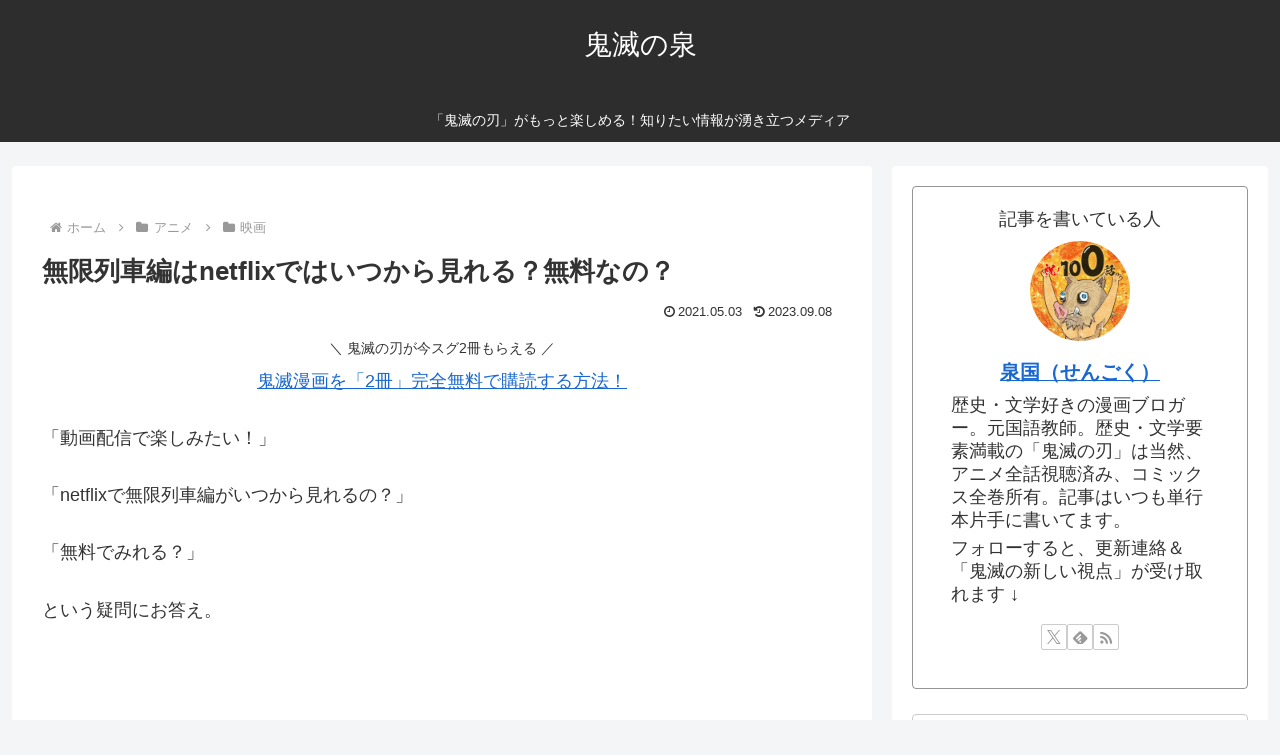

--- FILE ---
content_type: text/html; charset=utf-8
request_url: https://www.google.com/recaptcha/api2/aframe
body_size: 267
content:
<!DOCTYPE HTML><html><head><meta http-equiv="content-type" content="text/html; charset=UTF-8"></head><body><script nonce="oDX9XabdYZAjGDBI_hdbUw">/** Anti-fraud and anti-abuse applications only. See google.com/recaptcha */ try{var clients={'sodar':'https://pagead2.googlesyndication.com/pagead/sodar?'};window.addEventListener("message",function(a){try{if(a.source===window.parent){var b=JSON.parse(a.data);var c=clients[b['id']];if(c){var d=document.createElement('img');d.src=c+b['params']+'&rc='+(localStorage.getItem("rc::a")?sessionStorage.getItem("rc::b"):"");window.document.body.appendChild(d);sessionStorage.setItem("rc::e",parseInt(sessionStorage.getItem("rc::e")||0)+1);localStorage.setItem("rc::h",'1768689309008');}}}catch(b){}});window.parent.postMessage("_grecaptcha_ready", "*");}catch(b){}</script></body></html>